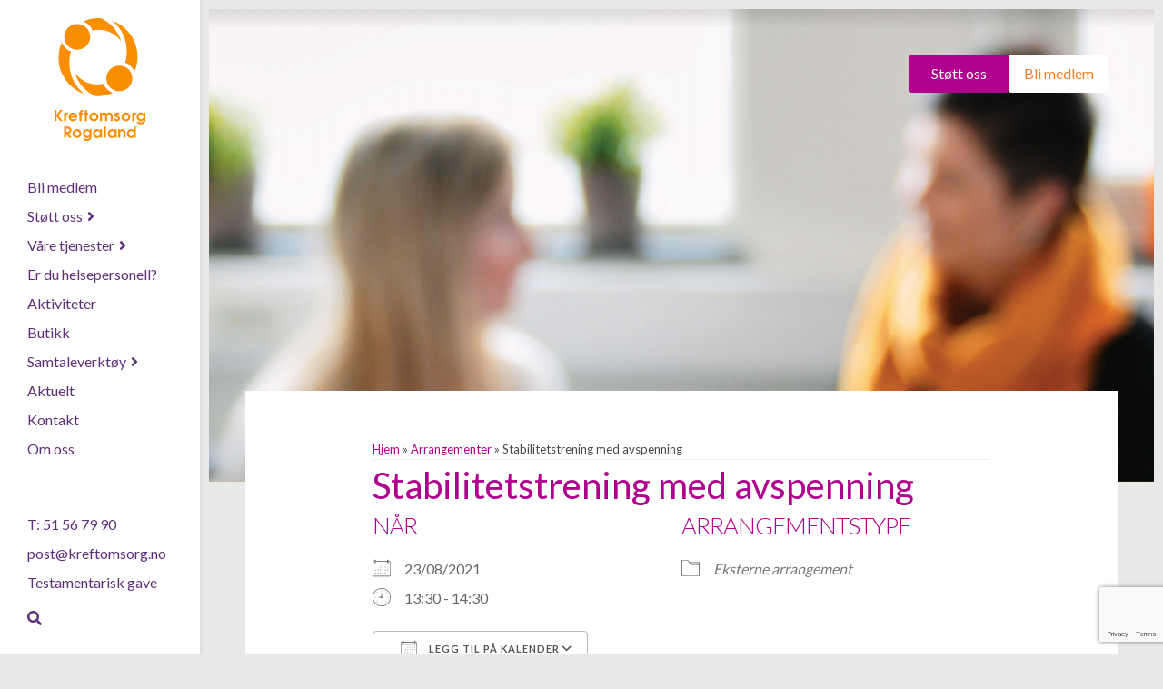

--- FILE ---
content_type: text/html; charset=utf-8
request_url: https://www.google.com/recaptcha/api2/anchor?ar=1&k=6LeYYDcpAAAAANtfNDDuA3W7IY0z2yI6e8qYQQat&co=aHR0cHM6Ly93d3cua3JlZnRvbXNvcmcubm86NDQz&hl=en&v=PoyoqOPhxBO7pBk68S4YbpHZ&size=invisible&anchor-ms=20000&execute-ms=30000&cb=o8p78fh1z7xd
body_size: 48871
content:
<!DOCTYPE HTML><html dir="ltr" lang="en"><head><meta http-equiv="Content-Type" content="text/html; charset=UTF-8">
<meta http-equiv="X-UA-Compatible" content="IE=edge">
<title>reCAPTCHA</title>
<style type="text/css">
/* cyrillic-ext */
@font-face {
  font-family: 'Roboto';
  font-style: normal;
  font-weight: 400;
  font-stretch: 100%;
  src: url(//fonts.gstatic.com/s/roboto/v48/KFO7CnqEu92Fr1ME7kSn66aGLdTylUAMa3GUBHMdazTgWw.woff2) format('woff2');
  unicode-range: U+0460-052F, U+1C80-1C8A, U+20B4, U+2DE0-2DFF, U+A640-A69F, U+FE2E-FE2F;
}
/* cyrillic */
@font-face {
  font-family: 'Roboto';
  font-style: normal;
  font-weight: 400;
  font-stretch: 100%;
  src: url(//fonts.gstatic.com/s/roboto/v48/KFO7CnqEu92Fr1ME7kSn66aGLdTylUAMa3iUBHMdazTgWw.woff2) format('woff2');
  unicode-range: U+0301, U+0400-045F, U+0490-0491, U+04B0-04B1, U+2116;
}
/* greek-ext */
@font-face {
  font-family: 'Roboto';
  font-style: normal;
  font-weight: 400;
  font-stretch: 100%;
  src: url(//fonts.gstatic.com/s/roboto/v48/KFO7CnqEu92Fr1ME7kSn66aGLdTylUAMa3CUBHMdazTgWw.woff2) format('woff2');
  unicode-range: U+1F00-1FFF;
}
/* greek */
@font-face {
  font-family: 'Roboto';
  font-style: normal;
  font-weight: 400;
  font-stretch: 100%;
  src: url(//fonts.gstatic.com/s/roboto/v48/KFO7CnqEu92Fr1ME7kSn66aGLdTylUAMa3-UBHMdazTgWw.woff2) format('woff2');
  unicode-range: U+0370-0377, U+037A-037F, U+0384-038A, U+038C, U+038E-03A1, U+03A3-03FF;
}
/* math */
@font-face {
  font-family: 'Roboto';
  font-style: normal;
  font-weight: 400;
  font-stretch: 100%;
  src: url(//fonts.gstatic.com/s/roboto/v48/KFO7CnqEu92Fr1ME7kSn66aGLdTylUAMawCUBHMdazTgWw.woff2) format('woff2');
  unicode-range: U+0302-0303, U+0305, U+0307-0308, U+0310, U+0312, U+0315, U+031A, U+0326-0327, U+032C, U+032F-0330, U+0332-0333, U+0338, U+033A, U+0346, U+034D, U+0391-03A1, U+03A3-03A9, U+03B1-03C9, U+03D1, U+03D5-03D6, U+03F0-03F1, U+03F4-03F5, U+2016-2017, U+2034-2038, U+203C, U+2040, U+2043, U+2047, U+2050, U+2057, U+205F, U+2070-2071, U+2074-208E, U+2090-209C, U+20D0-20DC, U+20E1, U+20E5-20EF, U+2100-2112, U+2114-2115, U+2117-2121, U+2123-214F, U+2190, U+2192, U+2194-21AE, U+21B0-21E5, U+21F1-21F2, U+21F4-2211, U+2213-2214, U+2216-22FF, U+2308-230B, U+2310, U+2319, U+231C-2321, U+2336-237A, U+237C, U+2395, U+239B-23B7, U+23D0, U+23DC-23E1, U+2474-2475, U+25AF, U+25B3, U+25B7, U+25BD, U+25C1, U+25CA, U+25CC, U+25FB, U+266D-266F, U+27C0-27FF, U+2900-2AFF, U+2B0E-2B11, U+2B30-2B4C, U+2BFE, U+3030, U+FF5B, U+FF5D, U+1D400-1D7FF, U+1EE00-1EEFF;
}
/* symbols */
@font-face {
  font-family: 'Roboto';
  font-style: normal;
  font-weight: 400;
  font-stretch: 100%;
  src: url(//fonts.gstatic.com/s/roboto/v48/KFO7CnqEu92Fr1ME7kSn66aGLdTylUAMaxKUBHMdazTgWw.woff2) format('woff2');
  unicode-range: U+0001-000C, U+000E-001F, U+007F-009F, U+20DD-20E0, U+20E2-20E4, U+2150-218F, U+2190, U+2192, U+2194-2199, U+21AF, U+21E6-21F0, U+21F3, U+2218-2219, U+2299, U+22C4-22C6, U+2300-243F, U+2440-244A, U+2460-24FF, U+25A0-27BF, U+2800-28FF, U+2921-2922, U+2981, U+29BF, U+29EB, U+2B00-2BFF, U+4DC0-4DFF, U+FFF9-FFFB, U+10140-1018E, U+10190-1019C, U+101A0, U+101D0-101FD, U+102E0-102FB, U+10E60-10E7E, U+1D2C0-1D2D3, U+1D2E0-1D37F, U+1F000-1F0FF, U+1F100-1F1AD, U+1F1E6-1F1FF, U+1F30D-1F30F, U+1F315, U+1F31C, U+1F31E, U+1F320-1F32C, U+1F336, U+1F378, U+1F37D, U+1F382, U+1F393-1F39F, U+1F3A7-1F3A8, U+1F3AC-1F3AF, U+1F3C2, U+1F3C4-1F3C6, U+1F3CA-1F3CE, U+1F3D4-1F3E0, U+1F3ED, U+1F3F1-1F3F3, U+1F3F5-1F3F7, U+1F408, U+1F415, U+1F41F, U+1F426, U+1F43F, U+1F441-1F442, U+1F444, U+1F446-1F449, U+1F44C-1F44E, U+1F453, U+1F46A, U+1F47D, U+1F4A3, U+1F4B0, U+1F4B3, U+1F4B9, U+1F4BB, U+1F4BF, U+1F4C8-1F4CB, U+1F4D6, U+1F4DA, U+1F4DF, U+1F4E3-1F4E6, U+1F4EA-1F4ED, U+1F4F7, U+1F4F9-1F4FB, U+1F4FD-1F4FE, U+1F503, U+1F507-1F50B, U+1F50D, U+1F512-1F513, U+1F53E-1F54A, U+1F54F-1F5FA, U+1F610, U+1F650-1F67F, U+1F687, U+1F68D, U+1F691, U+1F694, U+1F698, U+1F6AD, U+1F6B2, U+1F6B9-1F6BA, U+1F6BC, U+1F6C6-1F6CF, U+1F6D3-1F6D7, U+1F6E0-1F6EA, U+1F6F0-1F6F3, U+1F6F7-1F6FC, U+1F700-1F7FF, U+1F800-1F80B, U+1F810-1F847, U+1F850-1F859, U+1F860-1F887, U+1F890-1F8AD, U+1F8B0-1F8BB, U+1F8C0-1F8C1, U+1F900-1F90B, U+1F93B, U+1F946, U+1F984, U+1F996, U+1F9E9, U+1FA00-1FA6F, U+1FA70-1FA7C, U+1FA80-1FA89, U+1FA8F-1FAC6, U+1FACE-1FADC, U+1FADF-1FAE9, U+1FAF0-1FAF8, U+1FB00-1FBFF;
}
/* vietnamese */
@font-face {
  font-family: 'Roboto';
  font-style: normal;
  font-weight: 400;
  font-stretch: 100%;
  src: url(//fonts.gstatic.com/s/roboto/v48/KFO7CnqEu92Fr1ME7kSn66aGLdTylUAMa3OUBHMdazTgWw.woff2) format('woff2');
  unicode-range: U+0102-0103, U+0110-0111, U+0128-0129, U+0168-0169, U+01A0-01A1, U+01AF-01B0, U+0300-0301, U+0303-0304, U+0308-0309, U+0323, U+0329, U+1EA0-1EF9, U+20AB;
}
/* latin-ext */
@font-face {
  font-family: 'Roboto';
  font-style: normal;
  font-weight: 400;
  font-stretch: 100%;
  src: url(//fonts.gstatic.com/s/roboto/v48/KFO7CnqEu92Fr1ME7kSn66aGLdTylUAMa3KUBHMdazTgWw.woff2) format('woff2');
  unicode-range: U+0100-02BA, U+02BD-02C5, U+02C7-02CC, U+02CE-02D7, U+02DD-02FF, U+0304, U+0308, U+0329, U+1D00-1DBF, U+1E00-1E9F, U+1EF2-1EFF, U+2020, U+20A0-20AB, U+20AD-20C0, U+2113, U+2C60-2C7F, U+A720-A7FF;
}
/* latin */
@font-face {
  font-family: 'Roboto';
  font-style: normal;
  font-weight: 400;
  font-stretch: 100%;
  src: url(//fonts.gstatic.com/s/roboto/v48/KFO7CnqEu92Fr1ME7kSn66aGLdTylUAMa3yUBHMdazQ.woff2) format('woff2');
  unicode-range: U+0000-00FF, U+0131, U+0152-0153, U+02BB-02BC, U+02C6, U+02DA, U+02DC, U+0304, U+0308, U+0329, U+2000-206F, U+20AC, U+2122, U+2191, U+2193, U+2212, U+2215, U+FEFF, U+FFFD;
}
/* cyrillic-ext */
@font-face {
  font-family: 'Roboto';
  font-style: normal;
  font-weight: 500;
  font-stretch: 100%;
  src: url(//fonts.gstatic.com/s/roboto/v48/KFO7CnqEu92Fr1ME7kSn66aGLdTylUAMa3GUBHMdazTgWw.woff2) format('woff2');
  unicode-range: U+0460-052F, U+1C80-1C8A, U+20B4, U+2DE0-2DFF, U+A640-A69F, U+FE2E-FE2F;
}
/* cyrillic */
@font-face {
  font-family: 'Roboto';
  font-style: normal;
  font-weight: 500;
  font-stretch: 100%;
  src: url(//fonts.gstatic.com/s/roboto/v48/KFO7CnqEu92Fr1ME7kSn66aGLdTylUAMa3iUBHMdazTgWw.woff2) format('woff2');
  unicode-range: U+0301, U+0400-045F, U+0490-0491, U+04B0-04B1, U+2116;
}
/* greek-ext */
@font-face {
  font-family: 'Roboto';
  font-style: normal;
  font-weight: 500;
  font-stretch: 100%;
  src: url(//fonts.gstatic.com/s/roboto/v48/KFO7CnqEu92Fr1ME7kSn66aGLdTylUAMa3CUBHMdazTgWw.woff2) format('woff2');
  unicode-range: U+1F00-1FFF;
}
/* greek */
@font-face {
  font-family: 'Roboto';
  font-style: normal;
  font-weight: 500;
  font-stretch: 100%;
  src: url(//fonts.gstatic.com/s/roboto/v48/KFO7CnqEu92Fr1ME7kSn66aGLdTylUAMa3-UBHMdazTgWw.woff2) format('woff2');
  unicode-range: U+0370-0377, U+037A-037F, U+0384-038A, U+038C, U+038E-03A1, U+03A3-03FF;
}
/* math */
@font-face {
  font-family: 'Roboto';
  font-style: normal;
  font-weight: 500;
  font-stretch: 100%;
  src: url(//fonts.gstatic.com/s/roboto/v48/KFO7CnqEu92Fr1ME7kSn66aGLdTylUAMawCUBHMdazTgWw.woff2) format('woff2');
  unicode-range: U+0302-0303, U+0305, U+0307-0308, U+0310, U+0312, U+0315, U+031A, U+0326-0327, U+032C, U+032F-0330, U+0332-0333, U+0338, U+033A, U+0346, U+034D, U+0391-03A1, U+03A3-03A9, U+03B1-03C9, U+03D1, U+03D5-03D6, U+03F0-03F1, U+03F4-03F5, U+2016-2017, U+2034-2038, U+203C, U+2040, U+2043, U+2047, U+2050, U+2057, U+205F, U+2070-2071, U+2074-208E, U+2090-209C, U+20D0-20DC, U+20E1, U+20E5-20EF, U+2100-2112, U+2114-2115, U+2117-2121, U+2123-214F, U+2190, U+2192, U+2194-21AE, U+21B0-21E5, U+21F1-21F2, U+21F4-2211, U+2213-2214, U+2216-22FF, U+2308-230B, U+2310, U+2319, U+231C-2321, U+2336-237A, U+237C, U+2395, U+239B-23B7, U+23D0, U+23DC-23E1, U+2474-2475, U+25AF, U+25B3, U+25B7, U+25BD, U+25C1, U+25CA, U+25CC, U+25FB, U+266D-266F, U+27C0-27FF, U+2900-2AFF, U+2B0E-2B11, U+2B30-2B4C, U+2BFE, U+3030, U+FF5B, U+FF5D, U+1D400-1D7FF, U+1EE00-1EEFF;
}
/* symbols */
@font-face {
  font-family: 'Roboto';
  font-style: normal;
  font-weight: 500;
  font-stretch: 100%;
  src: url(//fonts.gstatic.com/s/roboto/v48/KFO7CnqEu92Fr1ME7kSn66aGLdTylUAMaxKUBHMdazTgWw.woff2) format('woff2');
  unicode-range: U+0001-000C, U+000E-001F, U+007F-009F, U+20DD-20E0, U+20E2-20E4, U+2150-218F, U+2190, U+2192, U+2194-2199, U+21AF, U+21E6-21F0, U+21F3, U+2218-2219, U+2299, U+22C4-22C6, U+2300-243F, U+2440-244A, U+2460-24FF, U+25A0-27BF, U+2800-28FF, U+2921-2922, U+2981, U+29BF, U+29EB, U+2B00-2BFF, U+4DC0-4DFF, U+FFF9-FFFB, U+10140-1018E, U+10190-1019C, U+101A0, U+101D0-101FD, U+102E0-102FB, U+10E60-10E7E, U+1D2C0-1D2D3, U+1D2E0-1D37F, U+1F000-1F0FF, U+1F100-1F1AD, U+1F1E6-1F1FF, U+1F30D-1F30F, U+1F315, U+1F31C, U+1F31E, U+1F320-1F32C, U+1F336, U+1F378, U+1F37D, U+1F382, U+1F393-1F39F, U+1F3A7-1F3A8, U+1F3AC-1F3AF, U+1F3C2, U+1F3C4-1F3C6, U+1F3CA-1F3CE, U+1F3D4-1F3E0, U+1F3ED, U+1F3F1-1F3F3, U+1F3F5-1F3F7, U+1F408, U+1F415, U+1F41F, U+1F426, U+1F43F, U+1F441-1F442, U+1F444, U+1F446-1F449, U+1F44C-1F44E, U+1F453, U+1F46A, U+1F47D, U+1F4A3, U+1F4B0, U+1F4B3, U+1F4B9, U+1F4BB, U+1F4BF, U+1F4C8-1F4CB, U+1F4D6, U+1F4DA, U+1F4DF, U+1F4E3-1F4E6, U+1F4EA-1F4ED, U+1F4F7, U+1F4F9-1F4FB, U+1F4FD-1F4FE, U+1F503, U+1F507-1F50B, U+1F50D, U+1F512-1F513, U+1F53E-1F54A, U+1F54F-1F5FA, U+1F610, U+1F650-1F67F, U+1F687, U+1F68D, U+1F691, U+1F694, U+1F698, U+1F6AD, U+1F6B2, U+1F6B9-1F6BA, U+1F6BC, U+1F6C6-1F6CF, U+1F6D3-1F6D7, U+1F6E0-1F6EA, U+1F6F0-1F6F3, U+1F6F7-1F6FC, U+1F700-1F7FF, U+1F800-1F80B, U+1F810-1F847, U+1F850-1F859, U+1F860-1F887, U+1F890-1F8AD, U+1F8B0-1F8BB, U+1F8C0-1F8C1, U+1F900-1F90B, U+1F93B, U+1F946, U+1F984, U+1F996, U+1F9E9, U+1FA00-1FA6F, U+1FA70-1FA7C, U+1FA80-1FA89, U+1FA8F-1FAC6, U+1FACE-1FADC, U+1FADF-1FAE9, U+1FAF0-1FAF8, U+1FB00-1FBFF;
}
/* vietnamese */
@font-face {
  font-family: 'Roboto';
  font-style: normal;
  font-weight: 500;
  font-stretch: 100%;
  src: url(//fonts.gstatic.com/s/roboto/v48/KFO7CnqEu92Fr1ME7kSn66aGLdTylUAMa3OUBHMdazTgWw.woff2) format('woff2');
  unicode-range: U+0102-0103, U+0110-0111, U+0128-0129, U+0168-0169, U+01A0-01A1, U+01AF-01B0, U+0300-0301, U+0303-0304, U+0308-0309, U+0323, U+0329, U+1EA0-1EF9, U+20AB;
}
/* latin-ext */
@font-face {
  font-family: 'Roboto';
  font-style: normal;
  font-weight: 500;
  font-stretch: 100%;
  src: url(//fonts.gstatic.com/s/roboto/v48/KFO7CnqEu92Fr1ME7kSn66aGLdTylUAMa3KUBHMdazTgWw.woff2) format('woff2');
  unicode-range: U+0100-02BA, U+02BD-02C5, U+02C7-02CC, U+02CE-02D7, U+02DD-02FF, U+0304, U+0308, U+0329, U+1D00-1DBF, U+1E00-1E9F, U+1EF2-1EFF, U+2020, U+20A0-20AB, U+20AD-20C0, U+2113, U+2C60-2C7F, U+A720-A7FF;
}
/* latin */
@font-face {
  font-family: 'Roboto';
  font-style: normal;
  font-weight: 500;
  font-stretch: 100%;
  src: url(//fonts.gstatic.com/s/roboto/v48/KFO7CnqEu92Fr1ME7kSn66aGLdTylUAMa3yUBHMdazQ.woff2) format('woff2');
  unicode-range: U+0000-00FF, U+0131, U+0152-0153, U+02BB-02BC, U+02C6, U+02DA, U+02DC, U+0304, U+0308, U+0329, U+2000-206F, U+20AC, U+2122, U+2191, U+2193, U+2212, U+2215, U+FEFF, U+FFFD;
}
/* cyrillic-ext */
@font-face {
  font-family: 'Roboto';
  font-style: normal;
  font-weight: 900;
  font-stretch: 100%;
  src: url(//fonts.gstatic.com/s/roboto/v48/KFO7CnqEu92Fr1ME7kSn66aGLdTylUAMa3GUBHMdazTgWw.woff2) format('woff2');
  unicode-range: U+0460-052F, U+1C80-1C8A, U+20B4, U+2DE0-2DFF, U+A640-A69F, U+FE2E-FE2F;
}
/* cyrillic */
@font-face {
  font-family: 'Roboto';
  font-style: normal;
  font-weight: 900;
  font-stretch: 100%;
  src: url(//fonts.gstatic.com/s/roboto/v48/KFO7CnqEu92Fr1ME7kSn66aGLdTylUAMa3iUBHMdazTgWw.woff2) format('woff2');
  unicode-range: U+0301, U+0400-045F, U+0490-0491, U+04B0-04B1, U+2116;
}
/* greek-ext */
@font-face {
  font-family: 'Roboto';
  font-style: normal;
  font-weight: 900;
  font-stretch: 100%;
  src: url(//fonts.gstatic.com/s/roboto/v48/KFO7CnqEu92Fr1ME7kSn66aGLdTylUAMa3CUBHMdazTgWw.woff2) format('woff2');
  unicode-range: U+1F00-1FFF;
}
/* greek */
@font-face {
  font-family: 'Roboto';
  font-style: normal;
  font-weight: 900;
  font-stretch: 100%;
  src: url(//fonts.gstatic.com/s/roboto/v48/KFO7CnqEu92Fr1ME7kSn66aGLdTylUAMa3-UBHMdazTgWw.woff2) format('woff2');
  unicode-range: U+0370-0377, U+037A-037F, U+0384-038A, U+038C, U+038E-03A1, U+03A3-03FF;
}
/* math */
@font-face {
  font-family: 'Roboto';
  font-style: normal;
  font-weight: 900;
  font-stretch: 100%;
  src: url(//fonts.gstatic.com/s/roboto/v48/KFO7CnqEu92Fr1ME7kSn66aGLdTylUAMawCUBHMdazTgWw.woff2) format('woff2');
  unicode-range: U+0302-0303, U+0305, U+0307-0308, U+0310, U+0312, U+0315, U+031A, U+0326-0327, U+032C, U+032F-0330, U+0332-0333, U+0338, U+033A, U+0346, U+034D, U+0391-03A1, U+03A3-03A9, U+03B1-03C9, U+03D1, U+03D5-03D6, U+03F0-03F1, U+03F4-03F5, U+2016-2017, U+2034-2038, U+203C, U+2040, U+2043, U+2047, U+2050, U+2057, U+205F, U+2070-2071, U+2074-208E, U+2090-209C, U+20D0-20DC, U+20E1, U+20E5-20EF, U+2100-2112, U+2114-2115, U+2117-2121, U+2123-214F, U+2190, U+2192, U+2194-21AE, U+21B0-21E5, U+21F1-21F2, U+21F4-2211, U+2213-2214, U+2216-22FF, U+2308-230B, U+2310, U+2319, U+231C-2321, U+2336-237A, U+237C, U+2395, U+239B-23B7, U+23D0, U+23DC-23E1, U+2474-2475, U+25AF, U+25B3, U+25B7, U+25BD, U+25C1, U+25CA, U+25CC, U+25FB, U+266D-266F, U+27C0-27FF, U+2900-2AFF, U+2B0E-2B11, U+2B30-2B4C, U+2BFE, U+3030, U+FF5B, U+FF5D, U+1D400-1D7FF, U+1EE00-1EEFF;
}
/* symbols */
@font-face {
  font-family: 'Roboto';
  font-style: normal;
  font-weight: 900;
  font-stretch: 100%;
  src: url(//fonts.gstatic.com/s/roboto/v48/KFO7CnqEu92Fr1ME7kSn66aGLdTylUAMaxKUBHMdazTgWw.woff2) format('woff2');
  unicode-range: U+0001-000C, U+000E-001F, U+007F-009F, U+20DD-20E0, U+20E2-20E4, U+2150-218F, U+2190, U+2192, U+2194-2199, U+21AF, U+21E6-21F0, U+21F3, U+2218-2219, U+2299, U+22C4-22C6, U+2300-243F, U+2440-244A, U+2460-24FF, U+25A0-27BF, U+2800-28FF, U+2921-2922, U+2981, U+29BF, U+29EB, U+2B00-2BFF, U+4DC0-4DFF, U+FFF9-FFFB, U+10140-1018E, U+10190-1019C, U+101A0, U+101D0-101FD, U+102E0-102FB, U+10E60-10E7E, U+1D2C0-1D2D3, U+1D2E0-1D37F, U+1F000-1F0FF, U+1F100-1F1AD, U+1F1E6-1F1FF, U+1F30D-1F30F, U+1F315, U+1F31C, U+1F31E, U+1F320-1F32C, U+1F336, U+1F378, U+1F37D, U+1F382, U+1F393-1F39F, U+1F3A7-1F3A8, U+1F3AC-1F3AF, U+1F3C2, U+1F3C4-1F3C6, U+1F3CA-1F3CE, U+1F3D4-1F3E0, U+1F3ED, U+1F3F1-1F3F3, U+1F3F5-1F3F7, U+1F408, U+1F415, U+1F41F, U+1F426, U+1F43F, U+1F441-1F442, U+1F444, U+1F446-1F449, U+1F44C-1F44E, U+1F453, U+1F46A, U+1F47D, U+1F4A3, U+1F4B0, U+1F4B3, U+1F4B9, U+1F4BB, U+1F4BF, U+1F4C8-1F4CB, U+1F4D6, U+1F4DA, U+1F4DF, U+1F4E3-1F4E6, U+1F4EA-1F4ED, U+1F4F7, U+1F4F9-1F4FB, U+1F4FD-1F4FE, U+1F503, U+1F507-1F50B, U+1F50D, U+1F512-1F513, U+1F53E-1F54A, U+1F54F-1F5FA, U+1F610, U+1F650-1F67F, U+1F687, U+1F68D, U+1F691, U+1F694, U+1F698, U+1F6AD, U+1F6B2, U+1F6B9-1F6BA, U+1F6BC, U+1F6C6-1F6CF, U+1F6D3-1F6D7, U+1F6E0-1F6EA, U+1F6F0-1F6F3, U+1F6F7-1F6FC, U+1F700-1F7FF, U+1F800-1F80B, U+1F810-1F847, U+1F850-1F859, U+1F860-1F887, U+1F890-1F8AD, U+1F8B0-1F8BB, U+1F8C0-1F8C1, U+1F900-1F90B, U+1F93B, U+1F946, U+1F984, U+1F996, U+1F9E9, U+1FA00-1FA6F, U+1FA70-1FA7C, U+1FA80-1FA89, U+1FA8F-1FAC6, U+1FACE-1FADC, U+1FADF-1FAE9, U+1FAF0-1FAF8, U+1FB00-1FBFF;
}
/* vietnamese */
@font-face {
  font-family: 'Roboto';
  font-style: normal;
  font-weight: 900;
  font-stretch: 100%;
  src: url(//fonts.gstatic.com/s/roboto/v48/KFO7CnqEu92Fr1ME7kSn66aGLdTylUAMa3OUBHMdazTgWw.woff2) format('woff2');
  unicode-range: U+0102-0103, U+0110-0111, U+0128-0129, U+0168-0169, U+01A0-01A1, U+01AF-01B0, U+0300-0301, U+0303-0304, U+0308-0309, U+0323, U+0329, U+1EA0-1EF9, U+20AB;
}
/* latin-ext */
@font-face {
  font-family: 'Roboto';
  font-style: normal;
  font-weight: 900;
  font-stretch: 100%;
  src: url(//fonts.gstatic.com/s/roboto/v48/KFO7CnqEu92Fr1ME7kSn66aGLdTylUAMa3KUBHMdazTgWw.woff2) format('woff2');
  unicode-range: U+0100-02BA, U+02BD-02C5, U+02C7-02CC, U+02CE-02D7, U+02DD-02FF, U+0304, U+0308, U+0329, U+1D00-1DBF, U+1E00-1E9F, U+1EF2-1EFF, U+2020, U+20A0-20AB, U+20AD-20C0, U+2113, U+2C60-2C7F, U+A720-A7FF;
}
/* latin */
@font-face {
  font-family: 'Roboto';
  font-style: normal;
  font-weight: 900;
  font-stretch: 100%;
  src: url(//fonts.gstatic.com/s/roboto/v48/KFO7CnqEu92Fr1ME7kSn66aGLdTylUAMa3yUBHMdazQ.woff2) format('woff2');
  unicode-range: U+0000-00FF, U+0131, U+0152-0153, U+02BB-02BC, U+02C6, U+02DA, U+02DC, U+0304, U+0308, U+0329, U+2000-206F, U+20AC, U+2122, U+2191, U+2193, U+2212, U+2215, U+FEFF, U+FFFD;
}

</style>
<link rel="stylesheet" type="text/css" href="https://www.gstatic.com/recaptcha/releases/PoyoqOPhxBO7pBk68S4YbpHZ/styles__ltr.css">
<script nonce="9FL3LoJkzJeVGhFMXg6Xig" type="text/javascript">window['__recaptcha_api'] = 'https://www.google.com/recaptcha/api2/';</script>
<script type="text/javascript" src="https://www.gstatic.com/recaptcha/releases/PoyoqOPhxBO7pBk68S4YbpHZ/recaptcha__en.js" nonce="9FL3LoJkzJeVGhFMXg6Xig">
      
    </script></head>
<body><div id="rc-anchor-alert" class="rc-anchor-alert"></div>
<input type="hidden" id="recaptcha-token" value="[base64]">
<script type="text/javascript" nonce="9FL3LoJkzJeVGhFMXg6Xig">
      recaptcha.anchor.Main.init("[\x22ainput\x22,[\x22bgdata\x22,\x22\x22,\[base64]/[base64]/[base64]/[base64]/[base64]/[base64]/KGcoTywyNTMsTy5PKSxVRyhPLEMpKTpnKE8sMjUzLEMpLE8pKSxsKSksTykpfSxieT1mdW5jdGlvbihDLE8sdSxsKXtmb3IobD0odT1SKEMpLDApO08+MDtPLS0pbD1sPDw4fFooQyk7ZyhDLHUsbCl9LFVHPWZ1bmN0aW9uKEMsTyl7Qy5pLmxlbmd0aD4xMDQ/[base64]/[base64]/[base64]/[base64]/[base64]/[base64]/[base64]\\u003d\x22,\[base64]\\u003d\\u003d\x22,\x22woxew5haw5RGw7LDsMK0WsKUcMKawpFHfjVeS8O2R0gowqM6DlAJwr8HwrJkbhcABTdRwqXDtgHDgWjDq8Onwoggw4nCvyTDmsOtbGvDpU5xwpbCvjVuWy3DiwNJw7jDtn4GwpfCtcOKw6HDow/ChBjCm3RmTAQ4w6zCkSYTwr3CpcO/worDkk8+wq8gBRXCgx5SwqfDucOTBDHCn8OUSBPCjzjCosOow7TCtsK+wrLDscO2bHDCiMKjFjUkL8KgwrTDlwI4XXopecKVD8KwRmHChkXCgsOPcy/CmsKzPcOEa8KWwrJCPMOlaMOnLyF6MsKWwrBEakrDocOyc8OuC8O1d1PDh8OYw6HCv8OAPFvDuzNDw4cDw7PDkcK+w6hPwqhsw6PCk8OkwrMRw7ovw64Fw7LCi8KLwoXDnQLCssODPzPDnlrCoBTDnh/CjsOONcOeAcOCw4HCnsKAbzDCrsO4w7Azfn/ChcOaZMKXJ8OWZcOsYHHCjRbDuwvDiTEcGEIFckMKw64Kw7/[base64]/CqcK7w5lHwrsHKsK/B3fCgMKrw5/[base64]/w4vCiMOiFETCsMK9w4pHwrR/w4fCqsKENF98DcONDcKMA2vDqw/Dl8KkwqQgwo97wpLCjHA6YEXCv8K0wqrDs8OmwrzChAwJN3kow4ovw4bCk2gsJlXClFPCpsO0w5XDlh3CsMONJUzCusKZSy3DmcO3w7EPUsOAw7PCgx3DpcOdFMK4dcOhwq3DuX/[base64]/DgRZgAXLCkMOqLsKZwr5ldUNdFMOgE8OoRBFXZEDDi8OnR3VWwrdsw64JGsKLw7zDmsOYNsOOw4oVVsOuworCm0jDiBtaPXx4CcOyw5QQw7t5SXsow5HDnVfCjsO6JMOqWD3DjcOgw4o+w4w6UMOiBF7DqVrCmcOswoFIdMK4fXpbw4/CscOCw611w4bDn8KQf8OVPj59wq1vAV1TwqBDw6XCslvDiizCg8KswozDlMKhWyzDqcKdSnFiw5zChiclwq4ReC1cw6bDksOSw6bDvcKpfcOawp7ClMOkeMOPQ8OzTsOrwoR/Q8OHaMOMF8OKQDzCtVTCuTHCtsOJPATDucKsWUzDk8OVCMKUVcKwCcOnwpDDqCXDoMOKwqMNEsKsWsO8BVgiJsOhwo7DrcKIw5VJwofDq2TCusOHBXTDmcKmXQBkwojCnsObwq80wp7DgQDCnsKBwrxkwpvCr8O/KsOGw5Zic0gYUFbDk8KlAMKuwqPCvnjDmMKRwqHCpsOnwo/DijMEJz3ClhDCkXADIQlBwrQNWcKcFXRfw5fCo1PDhGzCgMO9IMKOwrsifcOiwonCokDDgDJEw5jCn8K/ZF0WwpDCsGtfecKgEHfDqcOlH8OIwosdwolXw5kAw7rDqCzCpsKew686wozCjcKVwpEIVjnCh3rCuMOEw5Fuw4bCpWPCg8OYwo/CuDl2X8KPwqp2w7EXwqxcY1PCpm50bxnCgsOZwqbChVttwo45w7kkwoPCv8O/WcK3MlHDjcOcw4rDvcOJI8K4TQvDozhmTcKNFVhtw6/DtH7DicO3wp5ECDQ7w6Ygw4TCr8O0wr/Do8Kuw7AEAMOQw6NVwqHDksOcKsK3wocPQnzCkTLCmcODwprDjQQhwpBVe8OkwrXDrsKpc8O/w6Bcw6fClXItMAcJLVY7EEjCkMOuwp5ndlPDucOmEA7Ctn9gwpfDqsK4wpDDhcOjTjRsBCRQCX09RnbDusOyDgQjwovDtzbDmMOPP0V/[base64]/UsKOOcK+wpAtZcOWw5NUOVIdwqTDl8KiJnvDocOCw4HDpsKMUid7w6ZhNT9ODSHDlnVpfn8ewq3DnWYeeE9zR8OCwrjDkMKGwqfDvF98FTnCt8KSIsK4M8Osw73CmRMxw5A0cnLDo1AHwo7Ch30Gw4vDuxvCmcOFf8K3w54Qw7xRwrgSwop3woZHw7/[base64]/DvMOPfgg3cz8Xw5gbeMKkw67DnCJkw7jCnxVXSxPDncKiw7PCvsOTw5sgwoXDjXR0w5nDuMKfJcK9wrpOwofCmyvCusOAMBkyRMKtw4JLU2FOw50aFk0bI8OFBsOtwoDCjMOAIikVMBk3BMKQw6NmwoR+LTnCvz4wwpbCrF9XwrgVw7/[base64]/Dm0HCiXTDnMObwodDw67CnVvCvRpYw5h/w5/DjsOHw7QGRkfCi8OYTxYtfnMWw61lAUnDpsOSSMK6WDwVw5A/wo8zOMOKUMO3w5XDnsKKwr/DkDkEf8KNAzzCuDlTVSUKwo4ga2AXScK0a3ZlalhKI3hZTVouF8OtBSNwwoXDm37DqsKSw5oIw7fDmhzDoX12SMKfw5zCnR4ALsKiPEfCmcOtwo0nw6DCknkswq/Cj8Kuw6jDocKCDsK8w5nCm2BMFsOqwq1GwqIcwopbA2k6PUJeFsO/wrjCtsKDHMO2w7TCoVtYw7/CikkVwrVYw5Uzw74QTcOjM8Okw6wVdsOCwpAfUwpxwqI1HUJLw7YEP8OLwp/DsjjDlsKmwrbClzLCl2bCpcK4Z8KJSMKFwpkYwo4nCsOYwpIRGMK+wq0swp7DjQHDuTlEMQjCuX89XsOcwo/CkMOnAGXChlIxw44Hw71qwpbCjTZVYXPDrsKQwq49wrjCosKpw4VtEEhpwoLDkcOVwrnDicK4wo0Xf8Kpw5nCq8KsS8KlNsOBEANCE8OZw4LCrCIaw6rCp1kbw7Vow7TDtTdQZcKrPsK0eMKUf8ONwoNYEsKDKnLDusK1cMOgw6ctLx7DjcKWw7/Dih/[base64]/DgsODWSU5UcKpVFk/EUnDu1htCwTCoCNJA8KqwqsrKAINdC7DtMK2JmhZw73CtkzDmcOtw5IyBnXDv8O3OWjDmBgzfMKhZH8aw4HDqmnDhMOiw4Bqwr0jK8OrLlzDs8O2w5hlZWbCnsKAbDrCl8KJfsOXw43CmBssw5LCpmR6wrEfNcOgbhLCmxbCpjfCp8KdacOUwrc8fcO9GMO/J8OJL8KJYFvCuzVHdMO7bMK9ZwoTw5HDscOYwr9QJsOaTiPCp8OPwr7DsEUNecKrwrIAwoh/w7TCpWk2KMKbwpVzAMOcwqMqRWFzwq7DvsKcMMOIwq/DqcK6esKVFiHCisOrw5B1w4fDp8KgwoLCqsKLWcO+UVgVw7s/[base64]/DuSRyPxkSw7VvwrwzFVPDlxBWw6bDssKsLy8vO8K1wp7ClEAywr5cXcOWwpUXY3/Cs3XDjsONRMKVcnMIE8OUw74lwpnCgA1qCF5FAC5SwpzDqUhkw5gywoRdBUTDtsO3wobCqwg6PsKwDMK5wpcdF0RrwpI5GsKhe8KfQVgSJhHDnsKZwqnCscKzR8O7w5HClykgwrTCvcKUQ8KDwpdEwq/DujU/wrDCmsO7csOYEsKXwrPCsMOfNsOjwqoHw4DDmcKNVxozwpjCtzxkw65kEVMewrDDuCnDoV/[base64]/[base64]/Vns1MMKuw5fDicOXD2xnE0Uew7stBWTCh8OZIMO5w5/[base64]/Drhd0w5bDgRvCksKTwoDDiwXCpsOCw6l+w4wCwrprwoTDi8KNw7jCjydPPBx0UjU5wrbDp8Oxwo7CpMKnw4XDlW/CkT05ayVRGcKTAVfDqSo7w4PCkMKdJ8OjwrRDW8KtwobCt8KdwqgGw7nDncOBw5fDjcK9VcKZSgzCpMKPw77CtxPDmi/DksKbworDo359wpwww7ppw6HDjsOrUxldBCvDqcKjKQDCtMKzw5XDgn4hwqTDklPDicO4wpPCmEnDvG02AAArwojDqGTDu2RBUcOQwocjKgjDuwk7ecKUw53Cjmp/wobCkMOTaz/Ci1XDg8KPa8OScWPChsOpRzccbDYcNkxSwpbCsirCrjZBw5rCgyLCnWwlDcK6wojDnVvDkFQqw7DDj8O8HhPDvcOWeMOcBXcKdTnDilRawq8swpTDhB/DnwUtwpnDlMKEesKkM8KLwqrDmMKtw6EtHMO3KMO0Em7DvBfDgGIEFznCiMOcwoRiV1Z6w4HDjE4qLBjCkQgUDcOvBQpCw5rDlHLCkVl6w6RMwqwNBhHDpsOANQgXVCBmw6LDuQRiwpDDmMKYVCnCu8K/w5DDkkzDukDCmsKWw6rCvcKDwppLfMKgw4nDlgDCsgTDtFXCn39Dwp9gwrHDqTXDgUEdB8OeOMK5wqJGw6NPEgfCrEpBwoBcIcKvPBVlw4YkwqsLwoBAw7LDpMOewpzDtMKowooJw5N/w6TDqsKrfBbDqsOGc8OHwqZLR8KgSRhyw5xxw57ChcKJJg0iwowyw57DnmVOw70HAjcAAMKJLiHCoMOPwpjCsWzCmhcWSkE9YsKecMO/[base64]/CjlXDpyFuckfDocOfw4nDr8K5woTCgn9WYnLDin9YS8O6w5bDt8Krw4bCjCHDl1IvTFIwBVhJem/[base64]/NBdsInjCrsOcw7nCrWbDqsOMYMKeDMOieTvCrcKTT8O9G8KJbR3DiFAHL0LCosOmJcK+w4XDsMKTAsOuw5Auw4ISw6PDjSg7Q17DuyvClmRXHsOYe8KKdcOAG8KYFsKMwo0gw63DkxvCsMORSsODw6HCu2/Ci8K9w5pKXRUIw4Mrw53Cn0fDsyDDlBo1T8KJNcKIw4t4IMKGw6FLZ2PDl0xYwr/DlwPDsDonFxrDm8KEI8K7AsKgw50yw5BeVcKBNDlDwq3Do8ONw4/CkcK/L04KO8OjcsKww7zDisOSC8OpPMOKwqRgPMKqQsO+Q8OxEMOSWcOuwqTClBh0wp13aMKsU3seG8KnwpLDjhjCmAliw7rCpX3Ch8Khw7zDpirCuMOmwqnDgsKXZMOVMgbCgMOYcMKoK0EWQ21rLTbCuV0ew5/DoCrDs1rCs8OhEMOxbkQfd2XCjcORw54LIXvCgsO/wpXCn8K9w4xwb8K9wp1YEMK7PMOiBcOHw6jDj8OpcirCsCJKHFYYwrs6aMOPeH90QsO5wr/[base64]/DtcOTCWvCgsOUHMKCw4w8XQHDlVMRwpPDtl1TwpFiwoVhw7zClcK5wpbDrj0cwrXDpAZXG8KMfwo7c8KiJkt6wocVw60kDAjDlVfCksOew7Rtw4zDuMO9w6Jjw6l/[base64]/Dj3YDw6Zzw73DjTbCoT/DsFnDiMOQSMOhw5tMwpUOw5AgO8KwwonDo10IYMOdLWzDjRDCkcO6bQzDvWVCS0Z1esKJLh0owowowrbDlVVIwqHDncK2w4jDgA8aCMK3wonDlcOXwoRSwqYaUGMwY37DsAnDvwrCu33CsMOFFMKiwpPCri/CuHoYw5g0H8KQElzCrcKbw6PCssKKasK/Cho0wplPwoYow4FqwpgdbcK/DVMDaCMnfcOxCVXCtsKywrdbwoPDsFNXwpk1wo81wrFoUlRtMmo3D8OCJQbCvUjDusOod19dwo7DkcOUw6Ebw6/Dkm1BZVMqw4fCs8KXDMOcEsKQw6tBb0LCvDXCsjZwwq5ab8KTw7fDisKVdsKcH1XClMOJA8ODecK9REPDrMOow4DCmlvDrClmw5Jpa8K1wpwuw6jCksOsSxzCqsOIwqQlPzRhw6keRh1Vw6xjT8OZwpjChsOBaVBoSQzDicKow7/[base64]/bsK8w7YVIBfDicOsw53CgMK7TQjDjm/[base64]/DiSrCon5WwpjCvMKiwrHDvsODRMKFwosGKFVPLsOXw6vCvH8BJgXDvsOiXnZEw7LDshFZwqEcScK9bMOTZ8OESScKPsORw6PCsFMfw6ccK8KSwrsgaEzCvsO/wojCh8OuSsOpUX7DqgZ0woU6w6BREx7ChsKJA8OWwoYzJsOWMEbCs8O2w7rDkD4lw6IqW8K2wqlvQsKbRU91w48Iwp3CrMOZwr1Gwqo2w45JWHHCvcOQwrbCosOzw4QLJMOjw7TDsGM9wrPDmsOZwrbCnng3CcKQwrYgFBl1BcOfw6fDssOVwrcQFwtew7M3w7PChw/CvxdSRcONw5TDpirCjMKZOsO/OMO3w5J8wp5eQDkiw4PDnX3CkMO7GMOtw4dGw4BhO8OEwo9EwprDsTVUFRkTX3tGw5JcY8Kxw4tgw4vDi8Ocw5E9woDDlV/CjsK/wqfDigPDmDJhw64qMFjDoEFBwrTDqWXDnyLCrsOZw5/CssKKNMOHwrtHwqIaT1dNXlt4w4dkw6PDtFvCk8OSwoTDoMOmwpHDisKgKHV2SGEDMxokCGfDlsOSwoFUw6QIYsKbT8KVw4HCvcO1RcO1w7XCpCo+NcO5UlzCrW5/[base64]/AcKiZQLDv8KcfMKhw5fDl8Kow4MKw6fCm8Ogwo5nVy0SwrDDnsOxWVnDncOZbsOOwpcRWMOMc0NIXjTCgcKXZsKAwrXCsMOyYFfCoQPDlWnChRdeZcOUIsOvwpDDvcO1wpcEwopafWpCCMOKwp89PcOnSSPCtMKqfG7Dmy1JUmpOLVnCv8K7woF/BT/Cn8OSfFzDlizCnsKIw5slIsOJwoDCmsKObcKOGFXDlsKiwqw7woDDk8K5w4jDlQ3ChF10wpstw5ksw43Dn8KfwqrDnMOcSMKibMOEw7VKw6bDncKowoByw4fCoiEdOsKyPcO/RnHCn8KDF0LCtMOrw7Qpw5B/wpcWPcOBTMK4w7kyw7PCrnbDmMKLw4nCiMOnNyYHw6ogfMKYXMK9dcKoTsK1UgnCqTkbwpPDnsOpwpTCvFRIEcK9X2hoW8OXw4pswp10F3bDkBB/w4gow6/[base64]/Cp3xCw5jClnzCkMKGAGs5wojChcKHw5bDuHbCqsO7BMOyeRgFPjlCbcOIwqnDlU92HBvDqMOywrzDqcKqecKkw5RmQQfDrMOSTSc/wojCk8Ogwph+wqMdwp7CpMOfbwIVf8O3RcOlw5fCnsKKBsKew459GcKOwofDjj8HdsKQccOOJ8OqMMKELzDDt8KJZFlmGBhLwoFbFQYdAMK3wo9nVgdZw486w47CiSXCuWR4wos9cR7DuMOswr9sGMO1w453wqvDlX/[base64]/CnVxRwoTDgzfCpTV5w4l5Djsrwp3DhHMRZlrCoBJIw63CqyLCnnsLw7p7McOSw43CuhHCkMKywo4Tw6/Cj3JEw5N6Z8OcVsKxasK9CG3DoA1zGXAHQsOeEjJpw5DCjlnCh8KLw7LCv8OETxMLwohjw60GJWUpwr3CnQXCqMKyGmjCnAvDiVvDgcKVMX0HMysbwq/CpMKtaMKwwp7Cl8KnIMKoecOhdBLCt8OFGnDClcO1FlZCw4gfaQ44wqpawohYJcOwwosJw7nClcORwqwkKlXCpHpGO0nCoXzDisKLw4bDncO3IsOKw6jDtwZnw50QGcKKw4QtSm/DqMOABMKkwpA/wph/[base64]/[base64]/Du8OUwpwlFRrCiBMeIz7CrsOzKE7CtW3Cq8O8wpvCv08OVzdnw6PDr3DCkxdPbV54w5/Cri5hUhxAKcKBKMOrPAvDjMKqTcOrw4kJeWt8wpjCjsO3AcK5KgoJKsOPw4/CtTTCnFo3wpLDgMOVwqHChsO5w5/[base64]/CrCDDqsKGIsO1wo3CiQ3DuHDDoCleasOpfifDh8O0QcKbwo4EwqrCo2TCt8KHwpw7w7E9w7HDnGR6ccKvL3AnwrFJw7wfwqLChQ0qbcODw5tMwrfDqsOyw7nCkDEPAXLDocK6wr0/w7PCrRN6HMOcWMKCwp9/w7obfSjDtMOnwrTDgz9Gwo/[base64]/[base64]/W8K3woUJwrZKT18bwp3Ch8KHb09bwqBcw4vCo19iw4chUhVgw7Isw7XDnsOdHmBiGD7Dv8O0wpVXcMKUwo7DhcOEEsKSQMOvN8KmYTPChMK7wrTCg8OtMyQrbFHCi31ewpXCniLCvsOldMOgEsOiTmt/[base64]/CgmxQHhrDoxsVVzcBKcO+UsKZw7Aawp59woTCjy0ewrc+wpbDrDDCj8Kqwr7Dj8KyBMODw7Z2wok/[base64]/[base64]/DjXPCnMOXwofCiycaw6bCtMODC2XDnsOIXcOcPsKOw7nDtQjDqyx/aSvCoFMqwrnCpABZYMKGEcKuSVLDr0HDlEA+UsKkFsKmwrjDhlUUw5nCsMKKw5F/ORjDiGBrG2bDlw4Zwq3DtnjCjELCnC4Qwqh1wrLCmENIPG8sVMKoMkIGRcOTwrYvwpcxwpQJwrEjTEnDhQAtCMOsbsKlw7jCq8OUw6zDqFYEecObw5INdsO7JkhmWHsewqUUwotYwp/Dt8KvfMO6w5HDhsOgbkUKHHjDjcOdwrcMw51IwrzDqjnCqcKpwqVqwrXCsmPCjsKfDzZBeVjCnsOPDzA3w63CvzzCoMKcwqNxaEQIwpYVE8K/bMO0w6UuwocaRMO6w5fCrsOqRMKDw6RxRC/DpU8eEsKDJELCmkQFw4PDlExUwqFVEsKZeV7CkSXDqcOObUXCm0wIwp9QS8KWL8KrbHIKUE7Cm0TCmcOTYUvCmBPDh3hIMsKbw5MbwpPCsMKTT3F2AGsZIcOLw7jDjcOjw4DDgFVkw5lPYWDCmsOVFF/DicO2wq0ULsOlw6rCjx0kRsKlM33DjQLDhsKyVTZUw5dgQWTDtyQowp/CtyDCrWFaw7hfw5fDsWUjDsOqe8KVwoYywpo0wqotwr3Dt8OUwqnDmhDDrcO1XCfCo8OTCcKZZ0jDozMKwo9ED8KFw6DCg8ODw6tNwrt6wqgLexDDoErCtCk2wpLDsMOtZsK/LUEPw40rw6bChMOrwrbCpsK5wr/ChcK8wpouw5JtKwMSwpRwQsOIw47Djy5pbhIRbcObwrfDnsOWbUPDq3DCsg14HMKiw57DicKIwr3Cim0Tw5/CgsOsdsOVwq08dCvCoMOhKCExw6nDjjnDpD9xwq9kHmxhW2nDlEnDnsKgQinDs8KMwrksTsOAwqzDscKvw4TCnMKVwrXCjWDCs0DDpsO6WA/[base64]/CiMOwczVVwpBvwo1YHsKzw6Anw71LwobCgFrCiMK0UcK3wr5QwrFiw6vCjg8Cw4LDlnPCtsOAw55zQypXwoLDjid8wrx3fsOBw5vCtk9Bw5LDh8KePMKeABrCmSXCrWVTwqx2w44ZNMOEYkpcworCrMO8wrDDgMO/woLDpcOhKsKJZsKBw6TCiMKfwo/DkcKEKMOGwoMkwoFoWsO6w7XCtcOXw4jDsMKHw5PClyJFwqnCmlZmCS7CtQ/ColkIwqTCkMOOQMOVwp7DscKuw4hTeWTCjAHCncKKwq7CrxFNwqE7cMKrw6PCm8Kyw6LCn8KBIMOdBsKiw6jDjMOrw4fCpAXCsB0fw5/Cgi/Ci1NAw6rCmxBEwo3Cm0l2wr7DukvDjlHDosK8KcO1EsK+S8K3w4A2wpvClVXCscO3w7www4IBDRYLwq1GTnRww5QrwpFGwqwOw53Ch8OLNcOYwo3DkcOcLcOlPGV1JsKodRXDq3PDlBLCq8K0L8OKOcO/[base64]/wpvChw0VMwzDvRErwpJLwqgJICkmAsK4W8KuwoRCw4Qmw5kKf8KYw6tGw7tuHcKmKcKtw4l0w5rDpMO/GwVtHRfCtsKJwr3DlMOGwpbDg8ObwpZJPyTCoMOKI8KRw5HCvHJQQsKuwpRGI0bDq8O6wqXDlXnDmsKyaTjDmDXCqG02VsOKBArDk8Obw60SwqfDj0RkEmAlO8O/[base64]/ChUfCuDwiwqc1w6IKwqfDu8KtwoEtwqvDhMK1woTDgU3ClDnCtGtXwrUxYE/CuMOqwpXCtMKPw4DCm8KjRcKtbMKCw4TCvlrCj8Kewp1LwobCp3hPwoDCpMK8HDM2wqzCuXPDkADChcOdw7/CoXtJwoBfwrnCncO5PcKJT8O7aXxJBw8YVMK4w4MBw7gvdU84bMOhNWMsDRjDhDVsCsK0BAt9NsKkAyjCulrCpCNnw6Jyw4TCqMK9w7Zew6LDgDwadiBmwo3CosO/w6zColjDji/Di8OLwrpLw73CugFKwrzCqgrDssK9w77DnEMfw4Rxw71gw4TDl17Dt3PDmlvDssOVLBTDrcKDwozDv0QKwpUtIcKiwqNRJsOTQcOTw63ChsOJATXDtcKDwoURw6g/[base64]/[base64]/wo3CisKFQMOHw5kHwoVewqRbwo/[base64]/woYBDmMaccKOCTpVYsKDwrPCjsK5RsOYY8Oaw57CusKnAMO4AMKsw6MqwrRuwojCgcO0wrgnw405w5bDh8KZcMKkQ8OBBGrDrMOKwrMcGmXChMO2MkvCuybDi2TCh2IvcGzCsDDDuDMMfHMqecOGNsKYw5VMZjbCllp4VMKlcHwHwq4Zw6DCqcKWPMK+w6/Ct8Knwqchw5UAFsOBMl/CrMOqd8OVw6LCmwnDlsOzwpA8JMOVSWnCnMOsfWBYPsKxw6zCuVjCnsOcOEAKwqHDiFDDqcO+woLDrcOabyjDtsOwwqfDuWbDp1oOw5jCrMKhwqQ2wo5IwozDscO+w6XDlUHCh8KVwoPDiy9gwq5+w5cTw6vDjMOdXsKvw5kFIsOybcOpSz/Cp8OPwrMRw4HDkTvDnDU+QTPCkQM4wqHDjhAbcijCgDXCkcOmbsKqwrwSSR3Dn8KYFGkWw63CocKrw5HCtMKlXMO1wpxDL3PCucOOMEAyw7LDmEvCi8Kzw6rDhmLDi3bCocKEYnZBLMK8w60ZWWrDpMK/wrA8OiTCsMKrccOQABwCF8KwcyQcFMK8cMOWEQ0sMsKwwr/Cr8KlLsO7YCwKwqXCgTYAwofCqzDDucODw7xpOQDChcKteMOcD8OwS8OMHgRXwo4TwpTCjXnCmsOsCyvCrMKiwqXChcOtAcKiURN6KcOFw6PDlhhlHW8DwpzCuMK6NcOVEEB6BcKtwo3DncKEw7R7w5PDtcKJOi3DnU1rfS5/[base64]/[base64]/DVZVZjrCn8Ova8Kvw4ovHFsKZgrDvsKFeF59fl5xacOpDcOVHQJqBFDCisOiDsKGCB4mehIGAwkCwrTCiCkkB8Oswp3CpwXDnVUBw64WwqY1HEhew5vCpUfCn3LDs8Kiw7Viw4sKWsO7wqYvw7vCncKIIBPDusK1UMK7HcKkw6/DucOLw7LChWjDtwgjNzXCt3FSNW/[base64]/LcOdUTPCjC3DoFgDwo1ww6zDilLCny3CusOKV8Kudi/DjcKkPMK2fMKPaEbCnMKswp3CuEB9O8OTKMKsw7jDhDXDusOVwrPCtMOEXsKPw4/DpcOcwrTDi0sTQcKmLMK7DDdNWsOqannDmyzDksKsRMK7fMK9wojDn8KpDQDCtMKFwqDCsBpEw6/[base64]/DvUEdG8KWeAofE8Ozwol8w67CjjrCsgsGAUHDu8KFwrUVwoXCh3rCi8KLwrlcw7l7IS7CqnxuwonCncKqEMK0w6RZw4ZIJsO+eXIiw4nCnR3DtsOvw4UlTHsrfl3CjHbCrjUawrPDnBvCicOhaWLCrcKsfHXCicOZL1lsw4TDo8OJwo/DncO0B204F8Kfwp1VaVFwwp5+PcK7c8Ojw5JWJMOwKD0nB8KkMsOKwoLCjsOkw4M3S8KPKA7DksOgJB3Cp8K5wqjCrGvCgMK6Lkp/[base64]/ClXTDhjHDuHDDtTN0wr80w5dnV8KgwqduBSguw7vDuwjDhsOjXsKaHV3DsMKnw5jCmGk6wqkwSMOfw5gfw6dxK8KBS8O+wpZxIEwFP8Osw4JFQcOBw6PCpcOHKcKuGMOPwr/CtW8zJCEGw4N5b1jDlz/Dv2NNworDtENLcMOWw5DDiMOvwpd3w4HDmm91OsK0e8KZwopbw6rCpsO1wprCn8Ohw4jCuMOudTbCtiBkPMKfNXsnX8O+P8OtwoPDmMO3MBLDqXbCgF/Cpj8Uwq5vw55AEMKXwpnCsDwzLgFsw6EiZBJwwrrCgWdLw40nw71VwrhzR8OuO3wXwrfDuUfDksOqwqXDtsO5woFvfA/Cgmdiw7bCq8OIw4xzwqYuw5XDt0/[base64]/DhXNfwo93a0sQw4N+w6vCrx0MWxlWw5hAUcOvGMOXw5nDpsOMw50nw7vCtiPCpMOKwp0gfMK3w6xWwroDEnUKw6Y2dMOwKzzDusK+N8KPR8OrBsOeH8KtFRTCq8K/EsOQw6lmYTdxwr3CoGnDgDvDqcOqERvDpUEuw7wGCMKsw40+w7NgOcKhHMOlBRtHNAxfw5MQwpnDnhbDngA7w6HCocKWdBkkC8KgwpDCjQZ+w4QjI8Ovw7XClMK9wrTCnX/[base64]/DnMKOChbCl0rDjApJw4bCh8OvZwtwdhw1wpYcwr7Cs2Ycw6dQLMOMwpUww4oQw5DCvFJNw71owqLDhVFuE8KdIMOSJ23CllJ3DsK8wrEmwqfDmWtZwrAJwqEcfsOqw7xWwoXDlcK9wo8AWmLCn1/[base64]/DgMOWwo3DgQt+w6B/[base64]/FGDCpMOTBVLCjMKxcEhbw4TDrzEEenfChcOSw6JfwpEoEBMrdMOJwq7DkWHDgsOEUcKMWcKoX8O3f1XCn8Ovw6nDvDcgw7XDksKMwpTDvSpswpHCjsOlwpAVw5F5w4HDll8GD1fCkMOXZMOXw7MMw7nDvVDCtX9HwqNow5/CqzPDoBdKCsO/R3DDjMKzBgvDvwANIMKFwrDDssK6XMKzZGp5w6tQIsK+wpzCkMKuw7nCm8KwXAUOwpHCgzVpOsKSw4nDhTExDCnDmcKRwoYMw6nDrnJRLMKkwpfCtj3DpG1Pw5zDncOjw67CoMOqw7p5ZsO4eUcxU8OHQ1FIOhZYw4rDs3tGwq9Hwp1ww4/DhVsTwpXCpisAwpRrwrImcwrDtsKFw6xGw6pLLDd6w4t5w53CjsKfJgVUJnfDlkLCq8Kjwr7CjQ1Vw4o8w7vDgCzCmsK6w4/ChGJEwod/w6cjbcKhwo3DmAfDtHEeeHwkwpnChzvDgAHDgRRqwr/Cv3XClmMRwqonw63Duw3Do8KndMKPwozDssOkw7ALMT5ow6hEF8Krw7DCgjLCvsKGw49Lwr/CnMKWw63CoDtqwq7DkS5lHsONKyRxwqbDlcOJwrbDlnNzVMO7KcO9w5BHTMOhAG5YwqUhZcKFw7hXw5tbw5/CqF97w5HDpcK/w4zCscOpNGcAVsOzIzHDjXDDvCVwwqDCocKHwrHDoRjDpMKbPx/DrsOTwqXCk8KrdlbCulPCnA5GwqnDhMOifcOScsOYw5lxwrnCn8O0wqVWwqLCtsKdw7zDgiTDkWIJVMO1wqZNFVrCrcOMw4/Cm8O5w7HCpV/CkMKCw5PCkg3CuMKwwqvCt8Ogw6ZeO15QBsOFwr8FwpF7N8OgGjU2B8KyBXXDlcOsLsKOw5HCmybCowN3RWddwq7DkyxeQFXCsMKWBiXDlMOmw7J0Iy/[base64]/DkMOVw7YTw6o6Z1jCg8KzB8OmUyfCrsKKM2XClMOzwoJSVRsTw7EnCEJHXcOMwppSwqjCm8ORw71HczzCjm8DwoJ4wpAXw6klw60Nwo3CjMO1w4MQV8K6FCzDqMKuwqBiwqXDmXDDjsOAw748I0Rnw6HDv8K/w7BlCxxQw5rDi1fCr8OvUsKmw4nCrVF7wq9iwro/[base64]/VCfDm8Khw4Nzwp3ClFjDjxvDo8Ouw6fCrDvCk8KkSMKSw7ZtwpfCnHgYLg0jf8KSNRgfMsOiHMKdRRrChR/Dq8K/PTZuwooUwrd9w7zDmcOUfiIQWcKiw4XCnxLDknvCjMOJwr7ChEtJcAwowrNQw5HCuEzDqnbCrk5owrbCvWzDl3XCnRXDi8OIw4oDw4NVDXTDoMKfwpYFw4YvFMKOw5jDrMKxwq7CmCAHwp/CvsOxfcO+wpXDkMKHw5NBw7zDhMKrw4w6w7bDqMOTw5ovw6HDs01OwqLCssKkwrdzw5xRwqgkJcOFJjXCi1/CsMO0woYDw5DCtMOzDh7CicKww6nDihFtNMKGw49owrbCtMKFeMKwBDfCrSLCuwjCj2IhOcKNexDCnsKkwo5twpobbsKEwp7CqjfDvMK/cEbCv0s/[base64]/DpsOewqA8DFQiwrcydcKgw7PCm0XDoUXCihbCg8OEwqRZwqPCg8OkwrrCvy8wOcOXwoTCkcO2wrARc3XDhMOQw6IfW8KEwrrCjsOJw4bCsMO0w47Di0/Dp8OPwrQ6w4hlw79HBcKIVsOVwoBQHMOEw7vCr8O+wrQOEjkkcSHDtk/[base64]/w7V6H8Ojwpk1eUfCjsKMw48CAUTDt2stw4LCm8O2w6XCm2vDjHXDrcKywrs8w5YcTBkTw6rCki/CjMKzwqhqw6fCtMO1W8OkwqQRwrlTwovDonnDmMOFMFnDksO7w6TDrMOhWMKDw7Zww6woVWgtGxlbEWTDrVh1wpUsw4rDgMKow6fDg8ODNcOywp4ObsKHcsOlwp/Cu2o5ZDjDvEzDgB7DpcK8w5bDm8O6wpd+wpQ8dwLDviTCpk3CgxfDrcKcw503F8OrwoVsUcOSPsKyAcKCwoLCvMK6wpxKwrwUwoXDoBE+wpcqwpbDu3BcZMOgOcOXw5PCisKZXhQ3w7TDpDoRJCB/[base64]/[base64]/[base64]/[base64]/CncKIwpnDuFvDjj/[base64]/[base64]/CsQHCucOSw47Ck8K3TjVgw7bDqcO/wokxw5prw6/CtBfCusKkw4Fmw5A+w6BrwpZ2G8K0FBfDicO9wqnDi8OjOcKCw5zDnG8CUsOfc3bCvWRmRMKfF8Onw7ZCe3NJwqlpwoTCicO9bX7DrcOAbMO8AcO2w7vCgi5pVsKKwqtKNlPCpH3CjC/[base64]/DhsKQw6zCokcPwpXDsUQtLnnCmSfDnnbCmMOlXAzCpsKzFV9Ewr3CgMOxwqBvV8KMwqYtw4Qiwpo3GQVjUsKpwrtPwrrDn0TDiMKUByvDujPDlcK9wrNFe21XMB7Cu8OSBcK3e8KVd8OMw4Y/wr/DosOIDsOswphaPMOcHzTDph1Hw6bClcO8w4kBw7rDuMKhw70jK8KOa8K2KMKiMcOMXC7DkigZw7sWwrzDsn1nwr/Cm8O6wrvDpjlSVMO8w4NFSmkVwopAwrxNeMK3ZcKJworDkiU2HcOCF2jDkhIGw5xuEXvCtcOyw5QhwoLDp8KcQVRTw7QCdx5Vwq5fOsOlwoRNKcOMwpfCpB5zw4DCqsOrw5IaeRI/GMOEUj1iwp5yLcK7w5TCvMOVw50UwrbDjDdvwptbwr5Xaks/PsO3KGzDoCLChcOWw5gLw5dMw7VGOFJzHMKnClrCt8O2U8OSekh9R2jDtWN9w6DDh1luLsKzw7Jdw651w4k6wqhEWVw/BcO3YcK8w4B5wqR9w4fDhsK8EcKKw5NOMDZUScKawrtuBhYgYR85w47DgMOTFMKBJMOJFhfDlyPCpsOYJsKKMlpkw7vDrsKvSsOwwoAWIMKdJk7CnsOrw7XCsErCjR1Kw6fCqsOww78rQkt0FcKhLUbCrCA\\u003d\x22],null,[\x22conf\x22,null,\x226LeYYDcpAAAAANtfNDDuA3W7IY0z2yI6e8qYQQat\x22,0,null,null,null,1,[21,125,63,73,95,87,41,43,42,83,102,105,109,121],[1017145,884],0,null,null,null,null,0,null,0,null,700,1,null,0,\[base64]/76lBhnEnQkZnOKMAhnM8xEZ\x22,0,0,null,null,1,null,0,0,null,null,null,0],\x22https://www.kreftomsorg.no:443\x22,null,[3,1,1],null,null,null,1,3600,[\x22https://www.google.com/intl/en/policies/privacy/\x22,\x22https://www.google.com/intl/en/policies/terms/\x22],\x22OMrSCt+HZtupC9LpwHAuDLYt8D6bghFTGM6n0KSF9XI\\u003d\x22,1,0,null,1,1769172399727,0,0,[113,143,54],null,[242,71,83,179,121],\x22RC-1QKaRtYaSRPVtQ\x22,null,null,null,null,null,\x220dAFcWeA7JWS7qndVV6A5bvQW-7I63n3H-Ejl0Pr7vJA01YxojOJd6HGuuWmJiaEdlPouwUhcD9cpv4zunZ8WYxiaqFyKL0BbSnA\x22,1769255199837]");
    </script></body></html>

--- FILE ---
content_type: text/css;charset=utf-8
request_url: https://use.typekit.net/jfr8quc.css?ver=2.1.1
body_size: 453
content:
/*
 * The Typekit service used to deliver this font or fonts for use on websites
 * is provided by Adobe and is subject to these Terms of Use
 * http://www.adobe.com/products/eulas/tou_typekit. For font license
 * information, see the list below.
 *
 * quiche-display:
 *   - http://typekit.com/eulas/00000000000000007735cae3
 * quiche-text:
 *   - http://typekit.com/eulas/00000000000000007735cadd
 *
 * © 2009-2026 Adobe Systems Incorporated. All Rights Reserved.
 */
/*{"last_published":"2022-11-22 16:26:28 UTC"}*/

@import url("https://p.typekit.net/p.css?s=1&k=jfr8quc&ht=tk&f=43723.43747&a=117063718&app=typekit&e=css");

@font-face {
font-family:"quiche-display";
src:url("https://use.typekit.net/af/53459a/00000000000000007735cae3/30/l?primer=7cdcb44be4a7db8877ffa5c0007b8dd865b3bbc383831fe2ea177f62257a9191&fvd=n7&v=3") format("woff2"),url("https://use.typekit.net/af/53459a/00000000000000007735cae3/30/d?primer=7cdcb44be4a7db8877ffa5c0007b8dd865b3bbc383831fe2ea177f62257a9191&fvd=n7&v=3") format("woff"),url("https://use.typekit.net/af/53459a/00000000000000007735cae3/30/a?primer=7cdcb44be4a7db8877ffa5c0007b8dd865b3bbc383831fe2ea177f62257a9191&fvd=n7&v=3") format("opentype");
font-display:auto;font-style:normal;font-weight:700;font-stretch:normal;
}

@font-face {
font-family:"quiche-text";
src:url("https://use.typekit.net/af/2da60f/00000000000000007735cadd/30/l?primer=7cdcb44be4a7db8877ffa5c0007b8dd865b3bbc383831fe2ea177f62257a9191&fvd=n5&v=3") format("woff2"),url("https://use.typekit.net/af/2da60f/00000000000000007735cadd/30/d?primer=7cdcb44be4a7db8877ffa5c0007b8dd865b3bbc383831fe2ea177f62257a9191&fvd=n5&v=3") format("woff"),url("https://use.typekit.net/af/2da60f/00000000000000007735cadd/30/a?primer=7cdcb44be4a7db8877ffa5c0007b8dd865b3bbc383831fe2ea177f62257a9191&fvd=n5&v=3") format("opentype");
font-display:auto;font-style:normal;font-weight:500;font-stretch:normal;
}

.tk-quiche-display { font-family: "quiche-display",sans-serif; }
.tk-quiche-text { font-family: "quiche-text",sans-serif; }


--- FILE ---
content_type: image/svg+xml
request_url: https://www.kreftomsorg.no/wp-content/uploads/2020/10/KOR_sta%E2%95%A0eende_RGB.svg
body_size: 2012
content:
<?xml version="1.0" encoding="utf-8"?>
<!-- Generator: Adobe Illustrator 25.0.0, SVG Export Plug-In . SVG Version: 6.00 Build 0)  -->
<svg version="1.1" id="Layer_1" xmlns="http://www.w3.org/2000/svg" xmlns:xlink="http://www.w3.org/1999/xlink" x="0px" y="0px"
	 viewBox="0 0 227.9 307.3" style="enable-background:new 0 0 227.9 307.3;" xml:space="preserve">
<style type="text/css">
	.st0{fill:#F78F00;}
</style>
<g>
	<path class="st0" d="M89.5,46.8c0,17.7-14.6,32.1-32.6,32.1c-18,0-32.6-14.4-32.6-32.1c0-17.7,14.6-32.1,32.6-32.1
		C74.9,14.7,89.5,29,89.5,46.8"/>
	<path class="st0" d="M195.2,150.7c0,17.7-14.6,32.1-32.6,32.1c-18,0-32.6-14.4-32.6-32.1c0-17.7,14.6-32.1,32.6-32.1
		C180.6,118.6,195.2,133,195.2,150.7"/>
	<path class="st0" d="M74.2,188.7c-23.4-17.6-38.2-47.3-36.9-80.5c0.3-8.5,1.7-16.7,4-24.4c-10.6-4.1-19-12.4-23.1-22.9
		c-4.7,10.5-7.5,22.1-7.9,34.3C8.6,137.9,35.5,175,74.2,188.7"/>
	<path class="st0" d="M144.4,6.1c23.4,17.6,38.2,47.3,36.9,80.5c-0.3,8.5-1.7,16.7-4,24.4c10.6,4.1,19,12.4,23.1,22.9
		c4.7-10.6,7.5-22.1,7.9-34.3C210,57,183.1,19.8,144.4,6.1"/>
	<path class="st0" d="M115.6,0.1C114.2,0,112.8,0,111.4,0c-11,0-21.6,1.8-31.5,5.2c-2.6,0.9-5.2,1.9-7.8,3c6.7,2.5,12.6,6.7,17.1,12
		c2.7,3.2,4.8,6.8,6.4,10.7c5.1-1.2,10.3-1.8,15.8-1.8c23.4,0,44,11.8,56.1,29.6C159.3,31.7,140.1,10.1,115.6,0.1"/>
	<path class="st0" d="M129.3,174.7c-2.7-3.2-4.8-6.8-6.4-10.7c-5.1,1.2-10.3,1.8-15.8,1.8c-23.4,0-44-11.8-56.1-29.6
		c8.2,27,27.4,48.7,51.9,58.7c1.4,0,2.8,0.1,4.2,0.1c11,0,21.6-1.8,31.5-5.2c2.6-0.9,5.2-1.9,7.8-3
		C139.7,184.3,133.8,180.1,129.3,174.7"/>
	<g>
		<polyline class="st0" points="0,229.4 5.2,229.4 5.2,241.4 14.1,229.4 20.4,229.4 9.7,243.1 20.3,257.2 14,257.2 5.3,245.1 
			5.3,257.2 0,257.2 0,229.4 		"/>
		<path class="st0" d="M33.6,240.6c-0.4,0-2.3,0-3.6,1.5c-0.8,1-0.9,2.9-0.9,3.8v11.4h-5.2v-20.8h4.7v1.8c0.4-0.6,0.8-0.9,1.3-1.4
			c0.7-0.6,2.2-1.2,3.7-1.1V240.6"/>
		<path class="st0" d="M51.9,244.5c-0.5-1.8-2.8-3.8-5.6-3.8c-2.7,0-4.9,1.6-5.8,3.7l-0.1,0.3H52L51.9,244.5 M56.9,249.1H40.5
			l0.2,0.5c1,2.3,3,3.4,5.6,3.5c1.8,0,3.3-0.8,4.2-1.5l0.3-0.2h5.5l-0.2,0.6c-1.1,2.8-5.3,5.9-9.7,6c-6,0.1-11-4.8-11.2-10.7
			c-0.1-6.1,5-11.4,11.2-11.2c7.1,0.2,11.5,6.4,10.7,12.2L56.9,249.1z"/>
		<path class="st0" d="M62.7,240.9h-1.9v-4.5h1.9l0-0.5c0.1-1.2,0.5-2.9,1.9-4.3c1.3-1.4,2.8-2.2,4.4-2.2h2v4.5h-0.6
			c-0.6,0-1.3,0-1.7,0.3c-0.5,0.4-0.9,0.8-0.9,1.5l-0.1,0.7h3v4.5h-3v16.3h-5.1V240.9"/>
		<polyline class="st0" points="76.5,240.9 74,240.9 74,236.4 76.6,236.4 76.6,229.4 81.6,229.4 81.6,236.4 84.6,236.4 84.6,240.8 
			81.6,240.8 81.6,257.2 76.5,257.2 76.5,240.9 		"/>
		<path class="st0" d="M92.7,246.9c0,3.4,2.9,6.3,6.3,6.2c3.4-0.1,6.1-3,6-6.3c-0.1-3.3-2.9-6.1-6.3-6
			C95.3,240.8,92.7,243.6,92.7,246.9 M110,246.9c0,6.1-5.2,11.2-11.4,11c-6.1-0.2-10.9-5.1-10.9-11.1c0-6,4.9-10.9,11-11
			C104.9,235.7,110,240.8,110,246.9"/>
		<path class="st0" d="M132.4,257.2h-5.2v-11.6c0-3.5-1.9-5-4.2-5c-2.5,0-4,1.4-4,4.9v11.7h-5.2v-20.8h4.7l0,1.9l0.3-0.4
			c1.1-1.5,2.9-2.1,5-2.2c2.8-0.1,4.9,1,6.5,3.3c2-2.5,4.6-3.5,7.8-3.2c4.6,0.4,7.7,3.4,7.7,9.3v12.1h-5.1v-11.5
			c0-4.5-2.3-5.3-4.3-5.1c-2.8,0.2-4,2-4,5V257.2"/>
		<path class="st0" d="M158.8,242.2l-0.1-0.2c-0.4-0.9-1.1-1.3-2-1.3c-1.1,0-2,0.8-1.9,1.9c0.1,1.8,2.9,1.8,4.9,2.6
			c2.9,1.2,4.5,2.5,4.6,5.5c0.1,3.9-2.8,7-7.1,7.3c-4,0.4-7.8-2.7-8-6.7l0-0.5h5.1l0.1,0.2c0.2,0.9,1.1,1.9,2.3,2
			c1.2,0.1,2.7-0.5,2.7-1.7c0.1-2.5-2.8-2.5-5.7-3.8c-2.4-1.1-3.8-3-3.7-5.5c0.1-3.6,3.4-6.3,7-6.3c3.5,0,6.3,2.4,6.8,5.9l0.1,0.5
			H158.8"/>
		<path class="st0" d="M172.8,246.9c0,3.4,2.9,6.3,6.3,6.2c3.4-0.1,6.1-3,6-6.3c-0.1-3.3-2.9-6.1-6.3-6
			C175.4,240.8,172.8,243.6,172.8,246.9 M190.1,246.9c0,6.1-5.2,11.2-11.4,11c-6.1-0.2-10.9-5.1-10.9-11.1c0-6,4.9-10.9,11-11
			C184.9,235.7,190.1,240.8,190.1,246.9"/>
		<path class="st0" d="M204.4,240.6c-0.4,0-2.3,0-3.6,1.5c-0.8,1-0.9,2.9-0.9,3.8v11.4h-5.2v-20.8h4.7v1.8c0.4-0.6,0.8-0.9,1.3-1.4
			c0.7-0.6,2.2-1.2,3.7-1.1V240.6"/>
		<path class="st0" d="M217.1,253.1c3.2-0.1,5.6-2.4,5.9-5.6c0.4-3.3-1.6-6.3-5.3-6.8c-3.3-0.4-6.1,2-6.7,5.1
			C210.4,249.4,213.4,253.1,217.1,253.1 M223.2,239.4v-2.9h4.6v19c0,1.6-0.7,4.4-3.1,6.8c-3.2,3.3-8.4,4.3-13.1,2.2
			c-2.7-1.2-5-4-5.2-5.3l-0.1-0.4h5.6l0.2,0.2c1.6,1.4,2.9,1.9,5,1.8c2.7-0.1,5.6-1.7,6.1-6l0.1-0.4l-0.4,0.4
			c-1.8,1.9-3.3,3.1-6.1,3.2c-6,0.1-10.7-4.9-10.8-10.8c-0.1-6,4.2-11.3,10.6-11.3c2.4,0,5.4,1.1,6.4,3.3L223.2,239.4z"/>
		<path class="st0" d="M32.1,284.4c2.8,0,3.8-0.7,4.7-1.9c0.7-0.9,1.2-3.6-0.6-5.2c-0.7-0.6-1.5-1.2-3.1-1.2h-4v8.2H32.1 M33,271.1
			c6.7,0,9.6,4.5,9.6,8.8c0.1,3.4-2.3,7.2-6.2,8.4l-1.1,0.3l7.6,10.3l-6.4,0l-7.4-10.6V299h-5.3l0-27.8H33z"/>
		<path class="st0" d="M50.1,288.6c0,3.4,2.9,6.3,6.3,6.2c3.4-0.1,6.1-3,6-6.3c-0.1-3.3-2.9-6.1-6.3-6
			C52.7,282.6,50.1,285.3,50.1,288.6 M67.4,288.6c0,6.1-5.2,11.2-11.4,11c-6.1-0.2-10.9-5.1-10.8-11.1c0-6,4.9-10.9,11-11
			C62.2,277.5,67.4,282.6,67.4,288.6"/>
		<path class="st0" d="M82.1,294.8c3.2-0.1,5.6-2.4,5.9-5.6c0.4-3.3-1.6-6.3-5.3-6.8c-3.2-0.4-6.1,2-6.7,5.1
			C75.4,291.1,78.4,294.9,82.1,294.8 M88.2,281.1v-2.9h4.6v19c0,1.6-0.7,4.4-3.1,6.8c-3.2,3.3-8.4,4.3-13.1,2.2
			c-2.7-1.2-4.9-4-5.2-5.3l-0.1-0.4H77l0.2,0.2c1.6,1.4,2.9,1.9,5,1.8c2.7-0.1,5.6-1.7,6.1-6l0.1-0.4l-0.4,0.4
			c-1.8,1.9-3.3,3.1-6.1,3.2c-6,0.1-10.7-4.9-10.8-10.8c-0.1-6,4.2-11.3,10.6-11.3c2.4,0,5.4,1.1,6.4,3.3L88.2,281.1z"/>
		<path class="st0" d="M107.1,294.9c3.4,0.4,6.5-2.1,7-5.4c0.5-3.5-1.8-6.7-5.5-7.2c-3.5-0.4-6.6,2.2-7,5.6
			C101.2,291.3,103.7,294.5,107.1,294.9 M114.2,281.2v-3h4.7V299h-4.7v-2.6l-0.4,0.4c-2.1,2.1-4.2,2.9-7.1,3
			c-5.8,0.2-10.1-5.1-10.2-10.8c-0.1-6,4.6-11.7,10.8-11.4c2.4,0.1,4.7,0.9,6.4,3.1L114.2,281.2z"/>
		<rect x="124" y="271.1" class="st0" width="5.1" height="27.8"/>
		<path class="st0" d="M144,294.9c3.4,0.4,6.5-2.1,7-5.4c0.5-3.5-1.8-6.7-5.5-7.2c-3.5-0.4-6.6,2.2-7,5.6
			C138.2,291.3,140.6,294.5,144,294.9 M151.2,281.2v-3h4.7V299h-4.7v-2.6l-0.4,0.4c-2.1,2.1-4.2,2.9-7.1,3
			c-5.8,0.2-10.1-5.1-10.2-10.8c-0.1-6,4.6-11.7,10.8-11.4c2.4,0.1,4.7,0.9,6.4,3.1L151.2,281.2z"/>
		<path class="st0" d="M159.7,278.2h4.6l0,1.8l0.4-0.4c1.2-1.3,3.1-2.1,5.4-2.1c4.6-0.1,8.2,3.6,8.2,8.4V299h-5.1v-11.4
			c0-3.5-1.8-5.3-4.1-5.3c-2.7,0-4.4,1.6-4.4,5.2V299h-5V278.2"/>
		<path class="st0" d="M192,294.8c3.4,0.4,6.5-2.1,7-5.5c0.4-3.5-2-6.5-5.6-7c-3.5-0.5-6.6,2.4-6.9,5.8
			C186.3,291.5,188.6,294.5,192,294.8 M198.6,280.3v-9.1h5.2V299h-4.7l0-2.6l-0.3,0.3c-2,2.1-4,3-6.8,3.1
			c-5.9,0.1-10.4-5.1-10.5-10.9c-0.1-6,4.9-11.5,10.9-11.3c2.4,0.1,4.7,1.1,6,2.5L198.6,280.3z"/>
	</g>
</g>
</svg>
